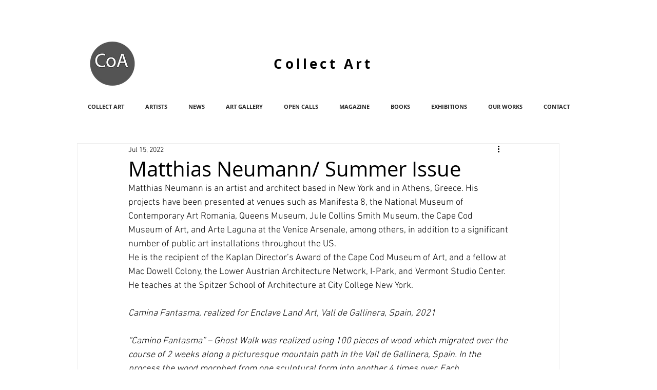

--- FILE ---
content_type: text/css; charset=utf-8
request_url: https://www.collectartwork.org/_serverless/pro-gallery-css-v4-server/layoutCss?ver=2&id=1oboc-not-scoped&items=3959_5100_3300%7C3727_5100_3300%7C3565_5100_3300%7C3490_5100_3300&container=975_740_979_720&options=gallerySizeType:px%7CenableInfiniteScroll:true%7CtitlePlacement:SHOW_ON_HOVER%7CgridStyle:1%7CimageMargin:5%7CgalleryLayout:2%7CisVertical:true%7CnumberOfImagesPerRow:2%7CgallerySizePx:300%7CcubeRatio:1%7CcubeType:fit%7CgalleryThumbnailsAlignment:none
body_size: -112
content:
#pro-gallery-1oboc-not-scoped [data-hook="item-container"][data-idx="0"].gallery-item-container{opacity: 1 !important;display: block !important;transition: opacity .2s ease !important;top: 0px !important;left: 0px !important;right: auto !important;height: 367px !important;width: 368px !important;} #pro-gallery-1oboc-not-scoped [data-hook="item-container"][data-idx="0"] .gallery-item-common-info-outer{height: 100% !important;} #pro-gallery-1oboc-not-scoped [data-hook="item-container"][data-idx="0"] .gallery-item-common-info{height: 100% !important;width: 100% !important;} #pro-gallery-1oboc-not-scoped [data-hook="item-container"][data-idx="0"] .gallery-item-wrapper{width: 368px !important;height: 367px !important;margin: 0 !important;} #pro-gallery-1oboc-not-scoped [data-hook="item-container"][data-idx="0"] .gallery-item-content{width: 368px !important;height: 238px !important;margin: 64px 0px !important;opacity: 1 !important;} #pro-gallery-1oboc-not-scoped [data-hook="item-container"][data-idx="0"] .gallery-item-hover{width: 368px !important;height: 238px !important;opacity: 1 !important;} #pro-gallery-1oboc-not-scoped [data-hook="item-container"][data-idx="0"] .item-hover-flex-container{width: 368px !important;height: 238px !important;margin: 64px 0px !important;opacity: 1 !important;} #pro-gallery-1oboc-not-scoped [data-hook="item-container"][data-idx="0"] .gallery-item-wrapper img{width: 100% !important;height: 100% !important;opacity: 1 !important;} #pro-gallery-1oboc-not-scoped [data-hook="item-container"][data-idx="1"].gallery-item-container{opacity: 1 !important;display: block !important;transition: opacity .2s ease !important;top: 0px !important;left: 373px !important;right: auto !important;height: 367px !important;width: 367px !important;} #pro-gallery-1oboc-not-scoped [data-hook="item-container"][data-idx="1"] .gallery-item-common-info-outer{height: 100% !important;} #pro-gallery-1oboc-not-scoped [data-hook="item-container"][data-idx="1"] .gallery-item-common-info{height: 100% !important;width: 100% !important;} #pro-gallery-1oboc-not-scoped [data-hook="item-container"][data-idx="1"] .gallery-item-wrapper{width: 367px !important;height: 367px !important;margin: 0 !important;} #pro-gallery-1oboc-not-scoped [data-hook="item-container"][data-idx="1"] .gallery-item-content{width: 367px !important;height: 237px !important;margin: 65px 0px !important;opacity: 1 !important;} #pro-gallery-1oboc-not-scoped [data-hook="item-container"][data-idx="1"] .gallery-item-hover{width: 367px !important;height: 237px !important;opacity: 1 !important;} #pro-gallery-1oboc-not-scoped [data-hook="item-container"][data-idx="1"] .item-hover-flex-container{width: 367px !important;height: 237px !important;margin: 65px 0px !important;opacity: 1 !important;} #pro-gallery-1oboc-not-scoped [data-hook="item-container"][data-idx="1"] .gallery-item-wrapper img{width: 100% !important;height: 100% !important;opacity: 1 !important;} #pro-gallery-1oboc-not-scoped [data-hook="item-container"][data-idx="2"].gallery-item-container{opacity: 1 !important;display: block !important;transition: opacity .2s ease !important;top: 372px !important;left: 0px !important;right: auto !important;height: 367px !important;width: 368px !important;} #pro-gallery-1oboc-not-scoped [data-hook="item-container"][data-idx="2"] .gallery-item-common-info-outer{height: 100% !important;} #pro-gallery-1oboc-not-scoped [data-hook="item-container"][data-idx="2"] .gallery-item-common-info{height: 100% !important;width: 100% !important;} #pro-gallery-1oboc-not-scoped [data-hook="item-container"][data-idx="2"] .gallery-item-wrapper{width: 368px !important;height: 367px !important;margin: 0 !important;} #pro-gallery-1oboc-not-scoped [data-hook="item-container"][data-idx="2"] .gallery-item-content{width: 368px !important;height: 238px !important;margin: 64px 0px !important;opacity: 1 !important;} #pro-gallery-1oboc-not-scoped [data-hook="item-container"][data-idx="2"] .gallery-item-hover{width: 368px !important;height: 238px !important;opacity: 1 !important;} #pro-gallery-1oboc-not-scoped [data-hook="item-container"][data-idx="2"] .item-hover-flex-container{width: 368px !important;height: 238px !important;margin: 64px 0px !important;opacity: 1 !important;} #pro-gallery-1oboc-not-scoped [data-hook="item-container"][data-idx="2"] .gallery-item-wrapper img{width: 100% !important;height: 100% !important;opacity: 1 !important;} #pro-gallery-1oboc-not-scoped [data-hook="item-container"][data-idx="3"]{display: none !important;} #pro-gallery-1oboc-not-scoped .pro-gallery-prerender{height:739px !important;}#pro-gallery-1oboc-not-scoped {height:739px !important; width:740px !important;}#pro-gallery-1oboc-not-scoped .pro-gallery-margin-container {height:739px !important;}#pro-gallery-1oboc-not-scoped .pro-gallery {height:739px !important; width:740px !important;}#pro-gallery-1oboc-not-scoped .pro-gallery-parent-container {height:739px !important; width:745px !important;}